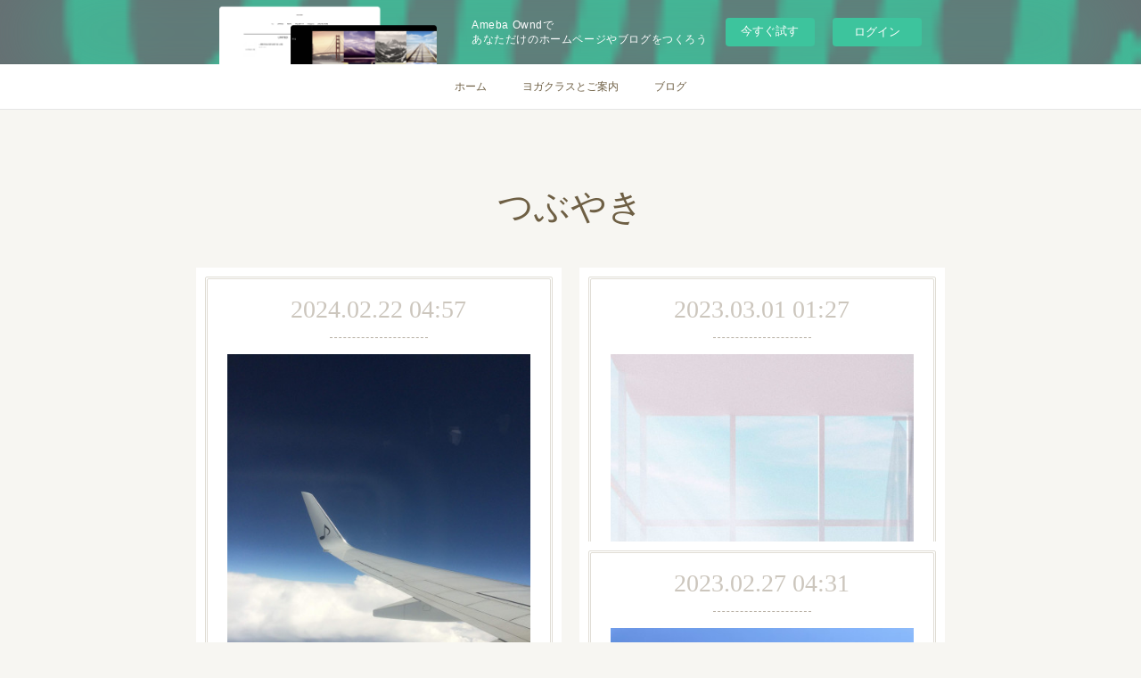

--- FILE ---
content_type: text/html; charset=utf-8
request_url: https://cocoroyoga-shanti.amebaownd.com/posts/categories/7635386
body_size: 14337
content:
<!doctype html>

            <html lang="ja" data-reactroot=""><head><meta charSet="UTF-8"/><meta http-equiv="X-UA-Compatible" content="IE=edge"/><meta name="viewport" content="width=device-width,user-scalable=no,initial-scale=1.0,minimum-scale=1.0,maximum-scale=1.0"/><title data-react-helmet="true">つぶやき | COCORO*  YOGA</title><link data-react-helmet="true" rel="canonical" href="https://cocoroyoga-shanti.amebaownd.com/posts/categories/7635386"/><link data-react-helmet="true" rel="alternate" type="application/rss+xml" href="https://cocoroyoga-shanti.amebaownd.com/rss.xml?categoryId=7635386" title="つぶやき | COCORO*  YOGA"/><link data-react-helmet="true" rel="alternate" type="application/atom+xml" href="https://cocoroyoga-shanti.amebaownd.com/atom.xml?categoryId=7635386" title="つぶやき | COCORO*  YOGA"/><meta name="description" content="つぶやきの一覧。【MFコラム】飛行機に乗らないけど空港に行ったりしますか？ - 我が家はたまに何もないけど空港にいきます。先日も行ってきたのですが、その日の夜主人が言うのです。「空港って人からエネルギーもらうよね。だって海の向こうから来る人、これから海の向こうに渡ろうとする人たちがいるんだよ。それはすごいエネルギーだよね」と。確かにその日、空港は混み合って人がたくさんいました。大きなスーツケースを持って口角上げながら爽快に歩いている人もいるし、見渡せばヨーロッパからきたのかな、アジアかな☺️と私も普段働かないところの細胞が動いた感じでした。みんないろんな事情で空港にいるのだけど、確かにそこには躍動というか、目に見えないパワーがある。そんな感覚を主人は感じとっていたんだなと思いました。「感覚を感じる」というのは結構難しくて、自分がセカセカしていたり落ち着いていないと何も感じず、ただただ通りすぎていくものです。押し迫ってくる日常を流れ作業で過ごすか、瞬間の1ページを味わうように生きるかは自分で選ぶことができて、その方法の一つとして五感で身体の感覚を感じることがあるよ、とマインドフルネスは教えてくれます。感覚に気づいて、否定も判断もすることなく「あ、今自分はこう感じてるんだね」と自分をマルっと受容する。自分が感じていることに「気づいて」丁寧に味わう。この時私たちの意識は紛れもなく「今この瞬間」に定まっているのですよね。今ココに意識が定まると脳の動きが変わり、(本当です！科学的に証明されています！)頭の中が静かになって自分の「今に」落ち着けるようになる。忙しい毎日の中で、心を落ち着けたりイライラを切断して穏やかな自分に立ち戻るコツです。自分の中には、自分が落ち着く決まったルーティンってありますよね。決まった順序でやっていく。決まった方法でやっていく。決まった人たちとやっていく。これを食べる時はこれも食べる…などなどルーティンと呼ばれる習慣化された自分のマイルール。もちろんそれも良いのです。けれども、たまーに。いつもと違うものを選んでみる、やってみるというのも固定化された自分から離れて新しい感覚に気づくことができたりするのですよね。そんな時に人はパワーを得たり、新しいひらめきを生み出したりするのかもしれません。＊そして、「自分が今何を感じているか」に気づく時は、まぎれもなく意識が「今ここ」に定まるので、脳が休息して気持ちも落ち着くのです。逆に、意識が今にない、というのはこんな感じです↓・⚪︎⚪︎を買ってくるの忘れちゃった💦何やってるんだー自分！さっきもお皿割っちゃったしなんか私最近だめだな…(心が今になく過去を後悔)・⚪︎⚪︎さんにもっと違う言い方したほうがよかったかな。大丈夫かな…(過去を後悔、人からの評価を気にして心がさまよっている)・子ども鼻水でてる！明日熱出たらどうしよう、用事あるのに…(まだ起きてない未来を心配)・⚪︎時に子どもを送っていくからその前にあれとこれとあれをやって〜！あぁ、自分だけ忙しい！！(まだ起きていない未来を妄想。心が今になく、もっともっとという欲を生み出す)これらがだめというお話ではありません。(私もよくありますので)ただ、意識が未来や過去に飛んでいる時は、そのことに自分で気づいて今に戻ってくる脳の切り替えが大切だよ、とマインドフルネスは教えてくれます。目の前のことに意識を戻して、作業を行う。平等の境地で物事をみる。考える。そして、たんたんと目の前の仕事(例えば会社でのお仕事、家事育児など)を集中して行う。そういった高い集中状態のときは上記のような過去未来に思いが飛んでいくことはなく、また、色々な心配事がフワフワ入ってきて頭の中が忙しくなるというのは、起きにくくなります。結果、パフォーマンスが上がり、何よりの時短になります。このように、今この瞬間に意識を定めるためのトレーニングがマインドフルネスなのです。すごいですよね。やってみたくなりませんか！？✨まず手始めとして、忙しい毎日、ちょっと疲れたな。頭の中がうるさいな…と思う時はいつもと違う場所に行ってみて、自分の身体にどんな感覚がおきるか、ゆっくり呼吸してあじわってみるのも良いと思います。行動を伴って感じる感覚を意図的に変えてみるのです。みんな忙しいので、いつもいつもの変わらない日常で感覚を味わうって難しい現代社会だなと思います。私自身も難しいと感じる時があります。ただ、日常レベルでも感覚に気づいて味わう時間を増やすことは大切で必要だといつも思っています。例えばいつもと違う所に身をおく、という点で簡単なものがあります。カレーライスを食べる時、利き手とは反対の手でスプーンを持って食べるというのも、いつもの違う感覚が得られてオススメです！🍛🥄その時、やっぱり利き手じゃないとすくいにくいじゃん…🗯️ではなく、「反対の手で持つといつもより不安定だな〜その分、いま私はごはんが落ちないようにいつもよりしっかりカレーライスを見ているな〜」とか、「無事に口に入れられてよかった！スプーンもカレーと一緒に温かい♡」など今起きてる事をただ感じる、ということをしてください♩＊空港に話を戻しますが飛行機に乗るために空港に行く時は「搭乗」という目的のため、決まった所しか歩かない気がします。何もない時に空港に行くというのも縛りがなくて、色々な感覚を感じられてなかなか良きでしたよ〜というお話でした！マインドフルネス瞑想講師の独り言です。(ちょっと長い…😅)お読みいただきありがとうございました。文責:一般社団法人マインドフルネス瞑想協会認定講師　対馬郁美"/><meta name="google-site-verification" content="9dO1zSiT-iW9phw6kA_bZF__goV6zrCBsBhRMvuV3kw"/><meta property="fb:app_id" content="522776621188656"/><meta property="og:url" content="https://www.cocoroyoga-homepage.com/posts/categories/7635386"/><meta property="og:type" content="website"/><meta property="og:title" content="つぶやき"/><meta property="og:description" content="つぶやきの一覧。【MFコラム】飛行機に乗らないけど空港に行ったりしますか？ - 我が家はたまに何もないけど空港にいきます。先日も行ってきたのですが、その日の夜主人が言うのです。「空港って人からエネルギーもらうよね。だって海の向こうから来る人、これから海の向こうに渡ろうとする人たちがいるんだよ。それはすごいエネルギーだよね」と。確かにその日、空港は混み合って人がたくさんいました。大きなスーツケースを持って口角上げながら爽快に歩いている人もいるし、見渡せばヨーロッパからきたのかな、アジアかな☺️と私も普段働かないところの細胞が動いた感じでした。みんないろんな事情で空港にいるのだけど、確かにそこには躍動というか、目に見えないパワーがある。そんな感覚を主人は感じとっていたんだなと思いました。「感覚を感じる」というのは結構難しくて、自分がセカセカしていたり落ち着いていないと何も感じず、ただただ通りすぎていくものです。押し迫ってくる日常を流れ作業で過ごすか、瞬間の1ページを味わうように生きるかは自分で選ぶことができて、その方法の一つとして五感で身体の感覚を感じることがあるよ、とマインドフルネスは教えてくれます。感覚に気づいて、否定も判断もすることなく「あ、今自分はこう感じてるんだね」と自分をマルっと受容する。自分が感じていることに「気づいて」丁寧に味わう。この時私たちの意識は紛れもなく「今この瞬間」に定まっているのですよね。今ココに意識が定まると脳の動きが変わり、(本当です！科学的に証明されています！)頭の中が静かになって自分の「今に」落ち着けるようになる。忙しい毎日の中で、心を落ち着けたりイライラを切断して穏やかな自分に立ち戻るコツです。自分の中には、自分が落ち着く決まったルーティンってありますよね。決まった順序でやっていく。決まった方法でやっていく。決まった人たちとやっていく。これを食べる時はこれも食べる…などなどルーティンと呼ばれる習慣化された自分のマイルール。もちろんそれも良いのです。けれども、たまーに。いつもと違うものを選んでみる、やってみるというのも固定化された自分から離れて新しい感覚に気づくことができたりするのですよね。そんな時に人はパワーを得たり、新しいひらめきを生み出したりするのかもしれません。＊そして、「自分が今何を感じているか」に気づく時は、まぎれもなく意識が「今ここ」に定まるので、脳が休息して気持ちも落ち着くのです。逆に、意識が今にない、というのはこんな感じです↓・⚪︎⚪︎を買ってくるの忘れちゃった💦何やってるんだー自分！さっきもお皿割っちゃったしなんか私最近だめだな…(心が今になく過去を後悔)・⚪︎⚪︎さんにもっと違う言い方したほうがよかったかな。大丈夫かな…(過去を後悔、人からの評価を気にして心がさまよっている)・子ども鼻水でてる！明日熱出たらどうしよう、用事あるのに…(まだ起きてない未来を心配)・⚪︎時に子どもを送っていくからその前にあれとこれとあれをやって〜！あぁ、自分だけ忙しい！！(まだ起きていない未来を妄想。心が今になく、もっともっとという欲を生み出す)これらがだめというお話ではありません。(私もよくありますので)ただ、意識が未来や過去に飛んでいる時は、そのことに自分で気づいて今に戻ってくる脳の切り替えが大切だよ、とマインドフルネスは教えてくれます。目の前のことに意識を戻して、作業を行う。平等の境地で物事をみる。考える。そして、たんたんと目の前の仕事(例えば会社でのお仕事、家事育児など)を集中して行う。そういった高い集中状態のときは上記のような過去未来に思いが飛んでいくことはなく、また、色々な心配事がフワフワ入ってきて頭の中が忙しくなるというのは、起きにくくなります。結果、パフォーマンスが上がり、何よりの時短になります。このように、今この瞬間に意識を定めるためのトレーニングがマインドフルネスなのです。すごいですよね。やってみたくなりませんか！？✨まず手始めとして、忙しい毎日、ちょっと疲れたな。頭の中がうるさいな…と思う時はいつもと違う場所に行ってみて、自分の身体にどんな感覚がおきるか、ゆっくり呼吸してあじわってみるのも良いと思います。行動を伴って感じる感覚を意図的に変えてみるのです。みんな忙しいので、いつもいつもの変わらない日常で感覚を味わうって難しい現代社会だなと思います。私自身も難しいと感じる時があります。ただ、日常レベルでも感覚に気づいて味わう時間を増やすことは大切で必要だといつも思っています。例えばいつもと違う所に身をおく、という点で簡単なものがあります。カレーライスを食べる時、利き手とは反対の手でスプーンを持って食べるというのも、いつもの違う感覚が得られてオススメです！🍛🥄その時、やっぱり利き手じゃないとすくいにくいじゃん…🗯️ではなく、「反対の手で持つといつもより不安定だな〜その分、いま私はごはんが落ちないようにいつもよりしっかりカレーライスを見ているな〜」とか、「無事に口に入れられてよかった！スプーンもカレーと一緒に温かい♡」など今起きてる事をただ感じる、ということをしてください♩＊空港に話を戻しますが飛行機に乗るために空港に行く時は「搭乗」という目的のため、決まった所しか歩かない気がします。何もない時に空港に行くというのも縛りがなくて、色々な感覚を感じられてなかなか良きでしたよ〜というお話でした！マインドフルネス瞑想講師の独り言です。(ちょっと長い…😅)お読みいただきありがとうございました。文責:一般社団法人マインドフルネス瞑想協会認定講師　対馬郁美"/><meta property="og:image" content="https://cdn.amebaowndme.com/madrid-prd/madrid-web/images/sites/900360/0784f375049aba7e9aa1f725494761f9_e45e2509b0f8683dcf9b1f0e9941ef1d.jpg"/><meta property="og:site_name" content="COCORO*  YOGA"/><meta property="og:locale" content="ja_JP"/><meta name="twitter:card" content="summary"/><meta name="twitter:site" content="@amebaownd"/><meta name="twitter:title" content="つぶやき | COCORO*  YOGA"/><meta name="twitter:description" content="つぶやきの一覧。【MFコラム】飛行機に乗らないけど空港に行ったりしますか？ - 我が家はたまに何もないけど空港にいきます。先日も行ってきたのですが、その日の夜主人が言うのです。「空港って人からエネルギーもらうよね。だって海の向こうから来る人、これから海の向こうに渡ろうとする人たちがいるんだよ。それはすごいエネルギーだよね」と。確かにその日、空港は混み合って人がたくさんいました。大きなスーツケースを持って口角上げながら爽快に歩いている人もいるし、見渡せばヨーロッパからきたのかな、アジアかな☺️と私も普段働かないところの細胞が動いた感じでした。みんないろんな事情で空港にいるのだけど、確かにそこには躍動というか、目に見えないパワーがある。そんな感覚を主人は感じとっていたんだなと思いました。「感覚を感じる」というのは結構難しくて、自分がセカセカしていたり落ち着いていないと何も感じず、ただただ通りすぎていくものです。押し迫ってくる日常を流れ作業で過ごすか、瞬間の1ページを味わうように生きるかは自分で選ぶことができて、その方法の一つとして五感で身体の感覚を感じることがあるよ、とマインドフルネスは教えてくれます。感覚に気づいて、否定も判断もすることなく「あ、今自分はこう感じてるんだね」と自分をマルっと受容する。自分が感じていることに「気づいて」丁寧に味わう。この時私たちの意識は紛れもなく「今この瞬間」に定まっているのですよね。今ココに意識が定まると脳の動きが変わり、(本当です！科学的に証明されています！)頭の中が静かになって自分の「今に」落ち着けるようになる。忙しい毎日の中で、心を落ち着けたりイライラを切断して穏やかな自分に立ち戻るコツです。自分の中には、自分が落ち着く決まったルーティンってありますよね。決まった順序でやっていく。決まった方法でやっていく。決まった人たちとやっていく。これを食べる時はこれも食べる…などなどルーティンと呼ばれる習慣化された自分のマイルール。もちろんそれも良いのです。けれども、たまーに。いつもと違うものを選んでみる、やってみるというのも固定化された自分から離れて新しい感覚に気づくことができたりするのですよね。そんな時に人はパワーを得たり、新しいひらめきを生み出したりするのかもしれません。＊そして、「自分が今何を感じているか」に気づく時は、まぎれもなく意識が「今ここ」に定まるので、脳が休息して気持ちも落ち着くのです。逆に、意識が今にない、というのはこんな感じです↓・⚪︎⚪︎を買ってくるの忘れちゃった💦何やってるんだー自分！さっきもお皿割っちゃったしなんか私最近だめだな…(心が今になく過去を後悔)・⚪︎⚪︎さんにもっと違う言い方したほうがよかったかな。大丈夫かな…(過去を後悔、人からの評価を気にして心がさまよっている)・子ども鼻水でてる！明日熱出たらどうしよう、用事あるのに…(まだ起きてない未来を心配)・⚪︎時に子どもを送っていくからその前にあれとこれとあれをやって〜！あぁ、自分だけ忙しい！！(まだ起きていない未来を妄想。心が今になく、もっともっとという欲を生み出す)これらがだめというお話ではありません。(私もよくありますので)ただ、意識が未来や過去に飛んでいる時は、そのことに自分で気づいて今に戻ってくる脳の切り替えが大切だよ、とマインドフルネスは教えてくれます。目の前のことに意識を戻して、作業を行う。平等の境地で物事をみる。考える。そして、たんたんと目の前の仕事(例えば会社でのお仕事、家事育児など)を集中して行う。そういった高い集中状態のときは上記のような過去未来に思いが飛んでいくことはなく、また、色々な心配事がフワフワ入ってきて頭の中が忙しくなるというのは、起きにくくなります。結果、パフォーマンスが上がり、何よりの時短になります。このように、今この瞬間に意識を定めるためのトレーニングがマインドフルネスなのです。すごいですよね。やってみたくなりませんか！？✨まず手始めとして、忙しい毎日、ちょっと疲れたな。頭の中がうるさいな…と思う時はいつもと違う場所に行ってみて、自分の身体にどんな感覚がおきるか、ゆっくり呼吸してあじわってみるのも良いと思います。行動を伴って感じる感覚を意図的に変えてみるのです。みんな忙しいので、いつもいつもの変わらない日常で感覚を味わうって難しい現代社会だなと思います。私自身も難しいと感じる時があります。ただ、日常レベルでも感覚に気づいて味わう時間を増やすことは大切で必要だといつも思っています。例えばいつもと違う所に身をおく、という点で簡単なものがあります。カレーライスを食べる時、利き手とは反対の手でスプーンを持って食べるというのも、いつもの違う感覚が得られてオススメです！🍛🥄その時、やっぱり利き手じゃないとすくいにくいじゃん…🗯️ではなく、「反対の手で持つといつもより不安定だな〜その分、いま私はごはんが落ちないようにいつもよりしっかりカレーライスを見ているな〜」とか、「無事に口に入れられてよかった！スプーンもカレーと一緒に温かい♡」など今起きてる事をただ感じる、ということをしてください♩＊空港に話を戻しますが飛行機に乗るために空港に行く時は「搭乗」という目的のため、決まった所しか歩かない気がします。何もない時に空港に行くというのも縛りがなくて、色々な感覚を感じられてなかなか良きでしたよ〜というお話でした！マインドフルネス瞑想講師の独り言です。(ちょっと長い…😅)お読みいただきありがとうございました。文責:一般社団法人マインドフルネス瞑想協会認定講師　対馬郁美"/><meta name="twitter:image" content="https://cdn.amebaowndme.com/madrid-prd/madrid-web/images/sites/900360/0784f375049aba7e9aa1f725494761f9_e45e2509b0f8683dcf9b1f0e9941ef1d.jpg"/><link rel="alternate" type="application/rss+xml" title="COCORO*  YOGA" href="https://www.cocoroyoga-homepage.com/rss.xml"/><link rel="alternate" type="application/atom+xml" title="COCORO*  YOGA" href="https://www.cocoroyoga-homepage.com/atom.xml"/><link rel="sitemap" type="application/xml" title="Sitemap" href="/sitemap.xml"/><link href="https://static.amebaowndme.com/madrid-frontend/css/user.min-a66be375c.css" rel="stylesheet" type="text/css"/><link href="https://static.amebaowndme.com/madrid-frontend/css/nemi/index.min-a66be375c.css" rel="stylesheet" type="text/css"/><link rel="icon" href="https://cdn.amebaowndme.com/madrid-prd/madrid-web/images/sites/900360/181e461818f48d651de8337f4e0e75e5_6ae2f3a37ada82d4a0a7a8b5e8aad3d1.png?width=32&amp;height=32"/><link rel="apple-touch-icon" href="https://cdn.amebaowndme.com/madrid-prd/madrid-web/images/sites/900360/181e461818f48d651de8337f4e0e75e5_6ae2f3a37ada82d4a0a7a8b5e8aad3d1.png?width=180&amp;height=180"/><style id="site-colors" charSet="UTF-8">.u-nav-clr {
  color: #6e5f44;
}
.u-nav-bdr-clr {
  border-color: #6e5f44;
}
.u-nav-bg-clr {
  background-color: #ffffff;
}
.u-nav-bg-bdr-clr {
  border-color: #ffffff;
}
.u-site-clr {
  color: #6e5f44;
}
.u-base-bg-clr {
  background-color: #F7F6F2;
}
.u-btn-clr {
  color: #998e7c;
}
.u-btn-clr:hover,
.u-btn-clr--active {
  color: rgba(153,142,124, 0.7);
}
.u-btn-clr--disabled,
.u-btn-clr:disabled {
  color: rgba(153,142,124, 0.5);
}
.u-btn-bdr-clr {
  border-color: #ffffff;
}
.u-btn-bdr-clr:hover,
.u-btn-bdr-clr--active {
  border-color: rgba(255,255,255, 0.7);
}
.u-btn-bdr-clr--disabled,
.u-btn-bdr-clr:disabled {
  border-color: rgba(255,255,255, 0.5);
}
.u-btn-bg-clr {
  background-color: #ffffff;
}
.u-btn-bg-clr:hover,
.u-btn-bg-clr--active {
  background-color: rgba(255,255,255, 0.7);
}
.u-btn-bg-clr--disabled,
.u-btn-bg-clr:disabled {
  background-color: rgba(255,255,255, 0.5);
}
.u-txt-clr {
  color: #998e7c;
}
.u-txt-clr--lv1 {
  color: rgba(153,142,124, 0.7);
}
.u-txt-clr--lv2 {
  color: rgba(153,142,124, 0.5);
}
.u-txt-clr--lv3 {
  color: rgba(153,142,124, 0.3);
}
.u-txt-bg-clr {
  background-color: #f4f3f1;
}
.u-lnk-clr,
.u-clr-area a {
  color: #cc9f16;
}
.u-lnk-clr:visited,
.u-clr-area a:visited {
  color: rgba(204,159,22, 0.7);
}
.u-lnk-clr:hover,
.u-clr-area a:hover {
  color: rgba(204,159,22, 0.5);
}
.u-ttl-blk-clr {
  color: #6e5f44;
}
.u-ttl-blk-bdr-clr {
  border-color: #6e5f44;
}
.u-ttl-blk-bdr-clr--lv1 {
  border-color: #e2dfd9;
}
.u-bdr-clr {
  border-color: #e0ddd5;
}
.u-acnt-bdr-clr {
  border-color: #b6aea2;
}
.u-acnt-bg-clr {
  background-color: #b6aea2;
}
body {
  background-color: #F7F6F2;
}
blockquote {
  color: rgba(153,142,124, 0.7);
  border-left-color: #e0ddd5;
};</style><style id="user-css" charSet="UTF-8">;</style><style media="screen and (max-width: 800px)" id="user-sp-css" charSet="UTF-8">;</style><script>
              (function(i,s,o,g,r,a,m){i['GoogleAnalyticsObject']=r;i[r]=i[r]||function(){
              (i[r].q=i[r].q||[]).push(arguments)},i[r].l=1*new Date();a=s.createElement(o),
              m=s.getElementsByTagName(o)[0];a.async=1;a.src=g;m.parentNode.insertBefore(a,m)
              })(window,document,'script','//www.google-analytics.com/analytics.js','ga');
            </script></head><body id="mdrd-a66be375c" class="u-txt-clr u-base-bg-clr theme-nemi plan-basic  "><noscript><iframe src="//www.googletagmanager.com/ns.html?id=GTM-PXK9MM" height="0" width="0" style="display:none;visibility:hidden"></iframe></noscript><script>
            (function(w,d,s,l,i){w[l]=w[l]||[];w[l].push({'gtm.start':
            new Date().getTime(),event:'gtm.js'});var f=d.getElementsByTagName(s)[0],
            j=d.createElement(s),dl=l!='dataLayer'?'&l='+l:'';j.async=true;j.src=
            '//www.googletagmanager.com/gtm.js?id='+i+dl;f.parentNode.insertBefore(j,f);
            })(window,document, 'script', 'dataLayer', 'GTM-PXK9MM');
            </script><div id="content"><div class="page" data-reactroot=""><div class="page__outer"><div class="page__inner u-base-bg-clr"><aside style="opacity:1 !important;visibility:visible !important;text-indent:0 !important;transform:none !important;display:block !important;position:static !important;padding:0 !important;overflow:visible !important;margin:0 !important"><div class="owndbarHeader  " style="opacity:1 !important;visibility:visible !important;text-indent:0 !important;transform:none !important;display:block !important;position:static !important;padding:0 !important;overflow:visible !important;margin:0 !important"></div></aside><div role="navigation" class="common-header__outer u-nav-bg-clr"><input type="checkbox" id="header-switch" class="common-header__switch"/><div class="common-header"><div class="common-header__inner js-nav-overflow-criterion"><ul class="common-header__nav common-header-nav"><li class="common-header-nav__item js-nav-item "><a target="" class="u-nav-clr" href="/">ホーム</a></li><li class="common-header-nav__item js-nav-item "><a target="" class="u-nav-clr" href="/pages/3626378/lesson">ヨガクラスとご案内</a></li><li class="common-header-nav__item js-nav-item "><a target="" class="u-nav-clr" href="/pages/3625937/news">ブログ</a></li></ul></div><label class="common-header__more u-nav-bdr-clr" for="header-switch"><span class="u-nav-bdr-clr"><span class="u-nav-bdr-clr"><span class="u-nav-bdr-clr"></span></span></span></label></div></div><div class="page__main--outer"><div role="main" class="page__main page__main--category"><div class="grid grid--m"><div class="col1-1 col1-1--gtr-m column"><div class="block__outer"><div><div class="heading-lv1 u-ttl-blk-clr u-font u-ttl-blk-bdr-clr"><h1 class="heading-lv1__text u-ttl-blk-bdr-clr"><span class="u-ttl-blk-bdr-clr u-base-bg-clr">つぶやき</span></h1></div></div></div></div></div><div class="grid grid--m"><div class="col1-1 col1-1--gtr-m column"><div class="block__outer"><div class="blog-list blog-list--main u-bdr-clr blog-list--grid blog-list--recent"><div class="blog-list__masonry blog-list__masonry--page blog-list__masonry--hide " style="width:auto"><div class="gutter-sizer"></div><div class="blog-list--masonry grid-sizer"></div><div class="blog-list__masonry__inner"></div></div><div></div></div></div></div></div></div></div><aside style="opacity:1 !important;visibility:visible !important;text-indent:0 !important;transform:none !important;display:block !important;position:static !important;padding:0 !important;overflow:visible !important;margin:0 !important"><div class="owndbar" style="opacity:1 !important;visibility:visible !important;text-indent:0 !important;transform:none !important;display:block !important;position:static !important;padding:0 !important;overflow:visible !important;margin:0 !important"></div></aside><footer role="contentinfo" class="page__footer footer" style="opacity:1 !important;visibility:visible !important;text-indent:0 !important;overflow:visible !important;position:static !important"><div class="footer__inner u-bdr-clr " style="opacity:1 !important;visibility:visible !important;text-indent:0 !important;overflow:visible !important;display:block !important;transform:none !important"><div class="footer__item u-bdr-clr" style="opacity:1 !important;visibility:visible !important;text-indent:0 !important;overflow:visible !important;display:block !important;transform:none !important"><p class="footer__copyright u-font"><small class="u-txt-clr u-txt-clr--lv2 u-font" style="color:rgba(153,142,124, 0.5) !important">Copyright © <!-- -->2026<!-- --> <!-- -->COCORO*  YOGA<!-- -->.</small></p><div class="powered-by"><a href="https://www.amebaownd.com" class="powered-by__link"><span class="powered-by__text">Powered by</span><span class="powered-by__logo">AmebaOwnd</span><span class="powered-by__text">無料でホームページをつくろう</span></a></div></div></div></footer></div></div><div class="toast"></div></div></div><img src="//sy.ameblo.jp/sync/?org=sy.amebaownd.com" alt="" style="display:none" width="1" height="1"/><script charSet="UTF-8">window.mdrdEnv="prd";</script><script charSet="UTF-8">window.INITIAL_STATE={"authenticate":{"authCheckCompleted":false,"isAuthorized":false},"blogPostReblogs":{},"category":{"7635386":{"fetching":false,"loaded":true,"meta":{"code":200},"data":{"id":"7635386","siteId":"900360","label":"つぶやき","publishedCount":3,"createdAt":"2023-02-27T04:36:43Z","updatedAt":"2023-02-27T04:36:43Z"},"status":"success"}},"currentSite":{"fetching":false,"status":null,"site":{}},"shopCategory":{},"categories":{},"notifications":{},"page":{},"paginationTitle":{},"postArchives":{},"postComments":{"submitting":false,"postStatus":null},"postDetail":{},"postList":{"postList-limit:12-page:1-siteId:900360-categoryIds:7635386":{"fetching":false,"loaded":true,"meta":{"code":200,"pagination":{"total":3,"offset":0,"limit":12,"cursors":{"after":"","before":""},"page":1}},"data":[{"id":"51778794","userId":"1047842","siteId":"900360","status":"publish","title":"【MFコラム】飛行機に乗らないけど空港に行ったりしますか？","contents":[{"type":"image","fit":true,"scale":1,"align":"","url":"https:\u002F\u002Fcdn.amebaowndme.com\u002Fmadrid-prd\u002Fmadrid-web\u002Fimages\u002Fsites\u002F900360\u002F0784f375049aba7e9aa1f725494761f9_e45e2509b0f8683dcf9b1f0e9941ef1d.jpg","link":"","width":1500,"height":2000,"target":"_blank"},{"type":"text","format":"html","value":"\u003Cdiv\u003E我が家はたまに何もないけど空港にいきます。\u003C\u002Fdiv\u003E\u003Cdiv\u003E先日も行ってきたのですが、その日の夜主人が言うのです。\u003C\u002Fdiv\u003E\u003Cdiv\u003E\u003Cbr\u003E\u003C\u002Fdiv\u003E\u003Cdiv\u003E「空港って人からエネルギーもらうよね。だって海の向こうから来る人、これから海の向こうに渡ろうとする人たちがいるんだよ。それはすごいエネルギーだよね」と。\u003C\u002Fdiv\u003E\u003Cdiv\u003E\u003Cbr\u003E\u003C\u002Fdiv\u003E\u003Cdiv\u003E確かにその日、空港は混み合って人がたくさんいました。\u003C\u002Fdiv\u003E\u003Cdiv\u003E大きなスーツケースを持って口角上げながら爽快に歩いている人もいるし、見渡せばヨーロッパからきたのかな、アジアかな☺️と私も普段働かないところの細胞が動いた感じでした。\u003C\u002Fdiv\u003E\u003Cdiv\u003E\u003Cbr\u003E\u003C\u002Fdiv\u003E\u003Cdiv\u003Eみんないろんな事情で空港にいるのだけど、確かにそこには躍動というか、目に見えないパワーがある。\u003C\u002Fdiv\u003E\u003Cdiv\u003E\u003Cbr\u003E\u003C\u002Fdiv\u003E\u003Cdiv\u003Eそんな感覚を主人は感じとっていたんだなと思いました。\u003C\u002Fdiv\u003E\u003Cdiv\u003E「感覚を感じる」というのは結構難しくて、自分がセカセカしていたり落ち着いていないと何も感じず、ただただ通りすぎていくものです。\u003C\u002Fdiv\u003E\u003Cdiv\u003E\u003Cbr\u003E\u003C\u002Fdiv\u003E\u003Cdiv\u003E押し迫ってくる日常を流れ作業で過ごすか、瞬間の1ページを味わうように生きるかは自分で選ぶことができて、\u003C\u002Fdiv\u003E\u003Cdiv\u003E\u003Cbr\u003E\u003C\u002Fdiv\u003E\u003Cdiv\u003Eその方法の一つとして\u003C\u002Fdiv\u003E\u003Cdiv\u003E五感で身体の感覚を感じることがあるよ、とマインドフルネスは教えてくれます。\u003C\u002Fdiv\u003E\u003Cdiv\u003E\u003Cbr\u003E\u003C\u002Fdiv\u003E\u003Cdiv\u003E感覚に気づいて、否定も判断もすることなく「あ、今自分はこう感じてるんだね」と自分をマルっと受容する。\u003C\u002Fdiv\u003E\u003Cdiv\u003E\u003Cbr\u003E\u003C\u002Fdiv\u003E\u003Cdiv\u003E自分が感じていることに「気づいて」丁寧に味わう。\u003C\u002Fdiv\u003E\u003Cdiv\u003Eこの時私たちの意識は紛れもなく「今この瞬間」に定まっているのですよね。\u003C\u002Fdiv\u003E\u003Cdiv\u003E\u003Cbr\u003E\u003C\u002Fdiv\u003E\u003Cdiv\u003E今ココに意識が定まると脳の動きが変わり、\u003C\u002Fdiv\u003E\u003Cdiv\u003E(本当です！科学的に証明されています！)頭の中が静かになって自分の「今に」落ち着けるようになる。\u003C\u002Fdiv\u003E\u003Cdiv\u003E\u003Cbr\u003E\u003C\u002Fdiv\u003E\u003Cdiv\u003E忙しい毎日の中で、心を落ち着けたりイライラを切断して穏やかな自分に立ち戻るコツです。\u003C\u002Fdiv\u003E\u003Cdiv\u003E\u003Cbr\u003E\u003C\u002Fdiv\u003E\u003Cdiv\u003E\u003Cbr\u003E\u003C\u002Fdiv\u003E\u003Cdiv\u003E自分の中には、自分が落ち着く決まったルーティンってありますよね。\u003C\u002Fdiv\u003E\u003Cdiv\u003E\u003Cbr\u003E\u003C\u002Fdiv\u003E\u003Cdiv\u003E決まった順序でやっていく。\u003C\u002Fdiv\u003E\u003Cdiv\u003E決まった方法でやっていく。\u003C\u002Fdiv\u003E\u003Cdiv\u003E決まった人たちとやっていく。\u003C\u002Fdiv\u003E\u003Cdiv\u003Eこれを食べる時はこれも食べる…などなどルーティンと呼ばれる習慣化された自分のマイルール。\u003C\u002Fdiv\u003E\u003Cdiv\u003E\u003Cbr\u003E\u003C\u002Fdiv\u003E\u003Cdiv\u003Eもちろんそれも良いのです。\u003C\u002Fdiv\u003E\u003Cdiv\u003Eけれども、たまーに。いつもと違うものを選んでみる、やってみるというのも固定化された自分から離れて新しい感覚に気づくことができたりするのですよね。\u003C\u002Fdiv\u003E\u003Cdiv\u003E\u003Cbr\u003E\u003C\u002Fdiv\u003E\u003Cdiv\u003Eそんな時に人はパワーを得たり、新しいひらめきを生み出したりするのかもしれません。\u003C\u002Fdiv\u003E\u003Cdiv\u003E\u003Cbr\u003E\u003C\u002Fdiv\u003E\u003Cdiv\u003E\u003Cbr\u003E\u003C\u002Fdiv\u003E\u003Cdiv\u003E＊\u003C\u002Fdiv\u003E\u003Cdiv\u003E\u003Cbr\u003E\u003C\u002Fdiv\u003E\u003Cdiv\u003E\u003Cbr\u003E\u003C\u002Fdiv\u003E\u003Cdiv\u003Eそして、\u003C\u002Fdiv\u003E\u003Cdiv\u003E「自分が今何を感じているか」に気づく時は、\u003C\u002Fdiv\u003E\u003Cdiv\u003Eまぎれもなく意識が「今ここ」に定まるので、脳が休息して気持ちも落ち着くのです。\u003C\u002Fdiv\u003E\u003Cdiv\u003E\u003Cbr\u003E\u003C\u002Fdiv\u003E\u003Cdiv\u003E\u003Cbr\u003E\u003C\u002Fdiv\u003E\u003Cdiv\u003E逆に、意識が今にない、というのはこんな感じです↓\u003C\u002Fdiv\u003E\u003Cdiv\u003E\u003Cbr\u003E\u003C\u002Fdiv\u003E\u003Cdiv\u003E・⚪︎⚪︎を買ってくるの忘れちゃった💦何やってるんだー自分！さっきもお皿割っちゃったしなんか私最近だめだな…(心が今になく過去を後悔)\u003C\u002Fdiv\u003E\u003Cdiv\u003E\u003Cbr\u003E\u003C\u002Fdiv\u003E\u003Cdiv\u003E・⚪︎⚪︎さんにもっと違う言い方したほうがよかったかな。大丈夫かな…(過去を後悔、人からの評価を気にして心がさまよっている)\u003C\u002Fdiv\u003E\u003Cdiv\u003E\u003Cbr\u003E\u003C\u002Fdiv\u003E\u003Cdiv\u003E・子ども鼻水でてる！明日熱出たらどうしよう、用事あるのに…(まだ起きてない未来を心配)\u003C\u002Fdiv\u003E\u003Cdiv\u003E\u003Cbr\u003E\u003C\u002Fdiv\u003E\u003Cdiv\u003E・⚪︎時に子どもを送っていくからその前にあれとこれとあれをやって〜！あぁ、自分だけ忙しい！！(まだ起きていない未来を妄想。心が今になく、もっともっとという欲を生み出す)\u003C\u002Fdiv\u003E\u003Cdiv\u003E\u003Cbr\u003E\u003C\u002Fdiv\u003E\u003Cdiv\u003E\u003Cbr\u003E\u003C\u002Fdiv\u003E\u003Cdiv\u003Eこれらがだめというお話ではありません。\u003C\u002Fdiv\u003E\u003Cdiv\u003E(私もよくありますので)\u003C\u002Fdiv\u003E\u003Cdiv\u003E\u003Cbr\u003E\u003C\u002Fdiv\u003E\u003Cdiv\u003Eただ、意識が未来や過去に飛んでいる時は、そのことに自分で気づいて今に戻ってくる脳の切り替えが大切だよ、とマインドフルネスは教えてくれます。\u003C\u002Fdiv\u003E\u003Cdiv\u003E\u003Cbr\u003E\u003C\u002Fdiv\u003E\u003Cdiv\u003E目の前のことに意識を戻して、作業を行う。\u003C\u002Fdiv\u003E\u003Cdiv\u003E平等の境地で物事をみる。考える。\u003C\u002Fdiv\u003E\u003Cdiv\u003Eそして、たんたんと目の前の仕事(例えば会社でのお仕事、家事育児など)を集中して行う。\u003C\u002Fdiv\u003E\u003Cdiv\u003E\u003Cbr\u003E\u003C\u002Fdiv\u003E\u003Cdiv\u003Eそういった高い集中状態のときは上記のような過去未来に思いが飛んでいくことはなく、\u003C\u002Fdiv\u003E\u003Cdiv\u003Eまた、色々な心配事がフワフワ入ってきて頭の中が忙しくなるというのは、起きにくくなります。\u003C\u002Fdiv\u003E\u003Cdiv\u003E結果、パフォーマンスが上がり、何よりの時短になります。\u003C\u002Fdiv\u003E\u003Cdiv\u003E\u003Cbr\u003E\u003C\u002Fdiv\u003E\u003Cdiv\u003Eこのように、今この瞬間に意識を定めるためのトレーニングがマインドフルネスなのです。\u003C\u002Fdiv\u003E\u003Cdiv\u003E\u003Cbr\u003E\u003C\u002Fdiv\u003E\u003Cdiv\u003Eすごいですよね。\u003C\u002Fdiv\u003E\u003Cdiv\u003Eやってみたくなりませんか！？✨\u003C\u002Fdiv\u003E\u003Cdiv\u003E\u003Cbr\u003E\u003C\u002Fdiv\u003E\u003Cdiv\u003Eまず手始めとして、\u003C\u002Fdiv\u003E\u003Cdiv\u003E忙しい毎日、ちょっと疲れたな。頭の中がうるさいな…と思う時はいつもと違う場所に行ってみて、自分の身体にどんな感覚がおきるか、ゆっくり呼吸してあじわってみるのも良いと思います。\u003C\u002Fdiv\u003E\u003Cdiv\u003E行動を伴って感じる感覚を意図的に変えてみるのです。\u003C\u002Fdiv\u003E\u003Cdiv\u003E\u003Cbr\u003E\u003C\u002Fdiv\u003E\u003Cdiv\u003Eみんな忙しいので、いつもいつもの変わらない日常で感覚を味わうって難しい現代社会だなと思います。\u003C\u002Fdiv\u003E\u003Cdiv\u003E私自身も難しいと感じる時があります。\u003C\u002Fdiv\u003E\u003Cdiv\u003Eただ、日常レベルでも感覚に気づいて味わう時間を増やすことは大切で必要だといつも思っています。\u003C\u002Fdiv\u003E\u003Cdiv\u003E\u003Cbr\u003E\u003C\u002Fdiv\u003E\u003Cdiv\u003E\u003Cbr\u003E\u003C\u002Fdiv\u003E\u003Cdiv\u003E例えばいつもと違う所に身をおく、という点で簡単なものがあります。\u003C\u002Fdiv\u003E\u003Cdiv\u003Eカレーライスを食べる時、利き手とは反対の手でスプーンを持って食べるというのも、いつもの違う感覚が得られてオススメです！\u003C\u002Fdiv\u003E\u003Cdiv\u003E🍛🥄\u003C\u002Fdiv\u003E\u003Cdiv\u003E\u003Cbr\u003E\u003C\u002Fdiv\u003E\u003Cdiv\u003Eその時、やっぱり利き手じゃないとすくいにくいじゃん…🗯️ではなく、\u003C\u002Fdiv\u003E\u003Cdiv\u003E「反対の手で持つといつもより不安定だな〜その分、いま私はごはんが落ちないようにいつもよりしっかりカレーライスを見ているな〜」とか、\u003C\u002Fdiv\u003E\u003Cdiv\u003E\u003Cbr\u003E\u003C\u002Fdiv\u003E\u003Cdiv\u003E「無事に口に入れられてよかった！スプーンもカレーと一緒に温かい♡」など今起きてる事をただ感じる、ということをしてください♩\u003C\u002Fdiv\u003E\u003Cdiv\u003E\u003Cbr\u003E\u003C\u002Fdiv\u003E\u003Cdiv\u003E＊\u003C\u002Fdiv\u003E\u003Cdiv\u003E\u003Cbr\u003E\u003C\u002Fdiv\u003E\u003Cdiv\u003E空港に話を戻しますが\u003C\u002Fdiv\u003E\u003Cdiv\u003E\u003Cbr\u003E\u003C\u002Fdiv\u003E\u003Cdiv\u003E飛行機に乗るために空港に行く時は「搭乗」という目的のため、決まった所しか歩かない気がします。\u003C\u002Fdiv\u003E\u003Cdiv\u003E\u003Cbr\u003E\u003C\u002Fdiv\u003E\u003Cdiv\u003E何もない時に空港に行くというのも縛りがなくて、色々な感覚を感じられてなかなか良きでしたよ〜というお話でした！\u003C\u002Fdiv\u003E\u003Cdiv\u003E\u003Cbr\u003E\u003C\u002Fdiv\u003E\u003Cdiv\u003Eマインドフルネス瞑想講師の独り言です。\u003C\u002Fdiv\u003E\u003Cdiv\u003E(ちょっと長い…😅)\u003C\u002Fdiv\u003E\u003Cdiv\u003E\u003Cbr\u003E\u003C\u002Fdiv\u003E\u003Cdiv\u003Eお読みいただきありがとうございました。\u003C\u002Fdiv\u003E\u003Cdiv\u003E\u003Cbr\u003E\u003C\u002Fdiv\u003E\u003Cdiv\u003E\u003Cbr\u003E\u003C\u002Fdiv\u003E\u003Cdiv\u003E\u003Cbr\u003E\u003C\u002Fdiv\u003E\u003Cdiv\u003E文責:一般社団法人マインドフルネス瞑想協会認定講師　対馬郁美\u003C\u002Fdiv\u003E"}],"urlPath":"","publishedUrl":"https:\u002F\u002Fwww.cocoroyoga-homepage.com\u002Fposts\u002F51778794","ogpDescription":"","ogpImageUrl":"","contentFiltered":"","viewCount":0,"commentCount":0,"reblogCount":0,"prevBlogPost":{"id":"0","title":"","summary":"","imageUrl":"","publishedAt":"0001-01-01T00:00:00Z"},"nextBlogPost":{"id":"0","title":"","summary":"","imageUrl":"","publishedAt":"0001-01-01T00:00:00Z"},"rebloggedPost":false,"blogCategories":[{"id":"7635386","siteId":"900360","label":"つぶやき","publishedCount":3,"createdAt":"2023-02-27T04:36:43Z","updatedAt":"2023-02-27T04:36:43Z"},{"id":"5488322","siteId":"900360","label":"マインドフルネスコラム","publishedCount":5,"createdAt":"2021-11-14T00:53:14Z","updatedAt":"2021-11-14T00:53:14Z"},{"id":"2782954","siteId":"900360","label":"COCORO*YOGA","publishedCount":66,"createdAt":"2020-03-01T13:26:09Z","updatedAt":"2020-03-01T13:26:09Z"}],"user":{"id":"1047842","nickname":"◯ココロヨガ◯ 対馬 郁美","description":"はじめまして！\n\n\n北海道 苫小牧市在住のヨガインストラクター、Cocoro*yogaのつしま いくみです(^^)\n\n\nヨガがとても好きで、その良さをたくさんの人にお伝えしたいと思い、ヨガのインストラクターになりました。\n\n\n現在、夫と0歳8ヶ月になる息子との3人暮らし。\n\n\n子育てに奮闘中の中、やはりヨガは自分にとって大切だなーと思う日々を過ごしており\n\n\n大切な日常の何気ない気づきや、ヨガのことなどを記し、「今」を記録しておきたいなと思い、ブログを始めてみようと思いました！\n\n\nいずれはレッスンのご予","official":false,"photoUrl":"https:\u002F\u002Fprofile-api.ameba.jp\u002Fv2\u002Fas\u002Fp5809aa81bf1a244669a5c0e6596aef9e7567ef6\u002FprofileImage?cat=300","followingCount":2,"createdAt":"2019-12-29T04:06:28Z","updatedAt":"2025-08-31T08:16:01Z"},"updateUser":{"id":"1047842","nickname":"◯ココロヨガ◯ 対馬 郁美","description":"はじめまして！\n\n\n北海道 苫小牧市在住のヨガインストラクター、Cocoro*yogaのつしま いくみです(^^)\n\n\nヨガがとても好きで、その良さをたくさんの人にお伝えしたいと思い、ヨガのインストラクターになりました。\n\n\n現在、夫と0歳8ヶ月になる息子との3人暮らし。\n\n\n子育てに奮闘中の中、やはりヨガは自分にとって大切だなーと思う日々を過ごしており\n\n\n大切な日常の何気ない気づきや、ヨガのことなどを記し、「今」を記録しておきたいなと思い、ブログを始めてみようと思いました！\n\n\nいずれはレッスンのご予","official":false,"photoUrl":"https:\u002F\u002Fprofile-api.ameba.jp\u002Fv2\u002Fas\u002Fp5809aa81bf1a244669a5c0e6596aef9e7567ef6\u002FprofileImage?cat=300","followingCount":2,"createdAt":"2019-12-29T04:06:28Z","updatedAt":"2025-08-31T08:16:01Z"},"comments":{"pagination":{"total":0,"offset":0,"limit":3,"cursors":{"after":"","before":""}},"data":[]},"publishedAt":"2024-02-22T04:57:44Z","createdAt":"2024-02-20T16:36:11Z","updatedAt":"2024-02-22T04:58:41Z","version":8},{"id":"41875597","userId":"1047842","siteId":"900360","status":"publish","title":"感謝の気持ち","contents":[{"type":"image","fit":true,"scale":1,"align":"","url":"https:\u002F\u002Fcdn.amebaowndme.com\u002Fmadrid-prd\u002Fmadrid-web\u002Fimages\u002Fsites\u002F900360\u002F192ba3409628c44ff20118266e647d71_98b0c95b4e3cb502ca662ae545ba4409.jpg","link":"","width":924,"height":2000,"target":"_blank"},{"type":"text","format":"html","value":"\u003Cdiv\u003E「ありがとうございます」という感謝の気持ちを持てる自分に微笑み、\u003C\u002Fdiv\u003E\u003Cdiv\u003E\u003Cbr\u003E\u003C\u002Fdiv\u003E\u003Cdiv\u003E\u003Cbr\u003E\u003C\u002Fdiv\u003E\u003Cdiv\u003E\u003Cbr\u003E\u003C\u002Fdiv\u003E\u003Cdiv\u003Eそして「ありがとう」という感情を抱かせてくれる人にありがとうございます。\u003C\u002Fdiv\u003E\u003Cdiv\u003E\u003Cbr\u003E\u003C\u002Fdiv\u003E\u003Cdiv\u003E\u003Cbr\u003E\u003C\u002Fdiv\u003E\u003Cdiv\u003E周りも自分も大切ですべてが関係しあい成り立っている。これを縁起という。\u003C\u002Fdiv\u003E\u003Cdiv\u003E\u003Cbr\u003E\u003C\u002Fdiv\u003E\u003Cdiv\u003E\u003Cbr\u003E\u003C\u002Fdiv\u003E\u003Cdiv\u003E今月も感謝をいっぱいもてる毎日に。3月も笑顔で始めます😊\u003C\u002Fdiv\u003E\u003Cdiv\u003E\u003Cbr\u003E\u003C\u002Fdiv\u003E\u003Cdiv\u003Eありがとう\u003C\u002Fdiv\u003E"},{"type":"text","format":"html","value":"\u003Cdiv\u003E#マインドフルライフ\u003C\u002Fdiv\u003E\u003Cdiv\u003E#育児中ヨガインストラクターのつぶやき\u003C\u002Fdiv\u003E"}],"urlPath":"","publishedUrl":"https:\u002F\u002Fwww.cocoroyoga-homepage.com\u002Fposts\u002F41875597","ogpDescription":"","ogpImageUrl":"","contentFiltered":"","viewCount":0,"commentCount":0,"reblogCount":0,"prevBlogPost":{"id":"0","title":"","summary":"","imageUrl":"","publishedAt":"0001-01-01T00:00:00Z"},"nextBlogPost":{"id":"0","title":"","summary":"","imageUrl":"","publishedAt":"0001-01-01T00:00:00Z"},"rebloggedPost":false,"blogCategories":[{"id":"7635386","siteId":"900360","label":"つぶやき","publishedCount":3,"createdAt":"2023-02-27T04:36:43Z","updatedAt":"2023-02-27T04:36:43Z"},{"id":"2782954","siteId":"900360","label":"COCORO*YOGA","publishedCount":66,"createdAt":"2020-03-01T13:26:09Z","updatedAt":"2020-03-01T13:26:09Z"}],"user":{"id":"1047842","nickname":"◯ココロヨガ◯ 対馬 郁美","description":"はじめまして！\n\n\n北海道 苫小牧市在住のヨガインストラクター、Cocoro*yogaのつしま いくみです(^^)\n\n\nヨガがとても好きで、その良さをたくさんの人にお伝えしたいと思い、ヨガのインストラクターになりました。\n\n\n現在、夫と0歳8ヶ月になる息子との3人暮らし。\n\n\n子育てに奮闘中の中、やはりヨガは自分にとって大切だなーと思う日々を過ごしており\n\n\n大切な日常の何気ない気づきや、ヨガのことなどを記し、「今」を記録しておきたいなと思い、ブログを始めてみようと思いました！\n\n\nいずれはレッスンのご予","official":false,"photoUrl":"https:\u002F\u002Fprofile-api.ameba.jp\u002Fv2\u002Fas\u002Fp5809aa81bf1a244669a5c0e6596aef9e7567ef6\u002FprofileImage?cat=300","followingCount":2,"createdAt":"2019-12-29T04:06:28Z","updatedAt":"2025-08-31T08:16:01Z"},"updateUser":{"id":"1047842","nickname":"◯ココロヨガ◯ 対馬 郁美","description":"はじめまして！\n\n\n北海道 苫小牧市在住のヨガインストラクター、Cocoro*yogaのつしま いくみです(^^)\n\n\nヨガがとても好きで、その良さをたくさんの人にお伝えしたいと思い、ヨガのインストラクターになりました。\n\n\n現在、夫と0歳8ヶ月になる息子との3人暮らし。\n\n\n子育てに奮闘中の中、やはりヨガは自分にとって大切だなーと思う日々を過ごしており\n\n\n大切な日常の何気ない気づきや、ヨガのことなどを記し、「今」を記録しておきたいなと思い、ブログを始めてみようと思いました！\n\n\nいずれはレッスンのご予","official":false,"photoUrl":"https:\u002F\u002Fprofile-api.ameba.jp\u002Fv2\u002Fas\u002Fp5809aa81bf1a244669a5c0e6596aef9e7567ef6\u002FprofileImage?cat=300","followingCount":2,"createdAt":"2019-12-29T04:06:28Z","updatedAt":"2025-08-31T08:16:01Z"},"comments":{"pagination":{"total":0,"offset":0,"limit":3,"cursors":{"after":"","before":""}},"data":[]},"publishedAt":"2023-03-01T01:27:23Z","createdAt":"2023-03-01T01:28:56Z","updatedAt":"2023-03-01T06:26:57Z","version":2},{"id":"41807168","userId":"1047842","siteId":"900360","status":"publish","title":"上を向いて歩こう","contents":[{"type":"text","format":"html","value":"\u003Cdiv\u003E\u003Cspan style=\"-webkit-text-size-adjust: 100%;\"\u003E見上げた先には綺麗な青空。\u003C\u002Fspan\u003E\u003C\u002Fdiv\u003E\u003Cdiv\u003E\u003Cspan style=\"-webkit-text-size-adjust: 100%;\"\u003E深呼吸したら少しひんやりした空気が鼻の中を通る。そんなことを感じながら人との繋がりや言葉がもつ大きな力に感謝の日。\u003C\u002Fspan\u003E\u003C\u002Fdiv\u003E\u003Cdiv\u003E目の前のことに集中を。\u003C\u002Fdiv\u003E\u003Cdiv\u003E乱れそうになったら深呼吸を☀️\u003Cbr\u003E\u003C\u002Fdiv\u003E\u003Cdiv\u003E\u003C\u002Fdiv\u003E"},{"type":"image","fit":true,"scale":1,"align":"","url":"https:\u002F\u002Fcdn.amebaowndme.com\u002Fmadrid-prd\u002Fmadrid-web\u002Fimages\u002Fsites\u002F900360\u002Ff3d96fc8be5160a9c371364bf7ec61da_786422145303d4f62c7a550994b1ea52.jpg","link":"","width":1316,"height":2000,"target":"_blank"},{"type":"text","format":"html","value":"\u003Cdiv\u003E#快晴すぎてただの青\u003C\u002Fdiv\u003E\u003Cdiv\u003E#青空月曜日\u003C\u002Fdiv\u003E\u003Cdiv\u003E#今この瞬間の呼吸を大切に\u003C\u002Fdiv\u003E\u003Cdiv\u003E#マインドフルライフ\u003C\u002Fdiv\u003E\u003Cdiv\u003E#ヨガインストラクターのつぶやき\u003C\u002Fdiv\u003E"}],"urlPath":"","publishedUrl":"https:\u002F\u002Fwww.cocoroyoga-homepage.com\u002Fposts\u002F41807168","ogpDescription":"","ogpImageUrl":"","contentFiltered":"","viewCount":0,"commentCount":0,"reblogCount":0,"prevBlogPost":{"id":"0","title":"","summary":"","imageUrl":"","publishedAt":"0001-01-01T00:00:00Z"},"nextBlogPost":{"id":"0","title":"","summary":"","imageUrl":"","publishedAt":"0001-01-01T00:00:00Z"},"rebloggedPost":false,"blogCategories":[{"id":"7635386","siteId":"900360","label":"つぶやき","publishedCount":3,"createdAt":"2023-02-27T04:36:43Z","updatedAt":"2023-02-27T04:36:43Z"},{"id":"2782954","siteId":"900360","label":"COCORO*YOGA","publishedCount":66,"createdAt":"2020-03-01T13:26:09Z","updatedAt":"2020-03-01T13:26:09Z"}],"user":{"id":"1047842","nickname":"◯ココロヨガ◯ 対馬 郁美","description":"はじめまして！\n\n\n北海道 苫小牧市在住のヨガインストラクター、Cocoro*yogaのつしま いくみです(^^)\n\n\nヨガがとても好きで、その良さをたくさんの人にお伝えしたいと思い、ヨガのインストラクターになりました。\n\n\n現在、夫と0歳8ヶ月になる息子との3人暮らし。\n\n\n子育てに奮闘中の中、やはりヨガは自分にとって大切だなーと思う日々を過ごしており\n\n\n大切な日常の何気ない気づきや、ヨガのことなどを記し、「今」を記録しておきたいなと思い、ブログを始めてみようと思いました！\n\n\nいずれはレッスンのご予","official":false,"photoUrl":"https:\u002F\u002Fprofile-api.ameba.jp\u002Fv2\u002Fas\u002Fp5809aa81bf1a244669a5c0e6596aef9e7567ef6\u002FprofileImage?cat=300","followingCount":2,"createdAt":"2019-12-29T04:06:28Z","updatedAt":"2025-08-31T08:16:01Z"},"updateUser":{"id":"1047842","nickname":"◯ココロヨガ◯ 対馬 郁美","description":"はじめまして！\n\n\n北海道 苫小牧市在住のヨガインストラクター、Cocoro*yogaのつしま いくみです(^^)\n\n\nヨガがとても好きで、その良さをたくさんの人にお伝えしたいと思い、ヨガのインストラクターになりました。\n\n\n現在、夫と0歳8ヶ月になる息子との3人暮らし。\n\n\n子育てに奮闘中の中、やはりヨガは自分にとって大切だなーと思う日々を過ごしており\n\n\n大切な日常の何気ない気づきや、ヨガのことなどを記し、「今」を記録しておきたいなと思い、ブログを始めてみようと思いました！\n\n\nいずれはレッスンのご予","official":false,"photoUrl":"https:\u002F\u002Fprofile-api.ameba.jp\u002Fv2\u002Fas\u002Fp5809aa81bf1a244669a5c0e6596aef9e7567ef6\u002FprofileImage?cat=300","followingCount":2,"createdAt":"2019-12-29T04:06:28Z","updatedAt":"2025-08-31T08:16:01Z"},"comments":{"pagination":{"total":0,"offset":0,"limit":3,"cursors":{"after":"","before":""}},"data":[]},"publishedAt":"2023-02-27T04:31:24Z","createdAt":"2023-02-27T01:26:53Z","updatedAt":"2023-02-27T04:36:51Z","version":2}]}},"shopList":{},"shopItemDetail":{},"pureAd":{},"keywordSearch":{},"proxyFrame":{"loaded":false},"relatedPostList":{},"route":{"route":{"path":"\u002Fposts\u002Fcategories\u002F:category_id","component":function Connect(props, context) {
        _classCallCheck(this, Connect);

        var _this = _possibleConstructorReturn(this, _Component.call(this, props, context));

        _this.version = version;
        _this.store = props.store || context.store;

        (0, _invariant2["default"])(_this.store, 'Could not find "store" in either the context or ' + ('props of "' + connectDisplayName + '". ') + 'Either wrap the root component in a <Provider>, ' + ('or explicitly pass "store" as a prop to "' + connectDisplayName + '".'));

        var storeState = _this.store.getState();
        _this.state = { storeState: storeState };
        _this.clearCache();
        return _this;
      },"route":{"id":"0","type":"blog_post_category","idForType":"0","title":"","urlPath":"\u002Fposts\u002Fcategories\u002F:category_id","isHomePage":false}},"params":{"category_id":"7635386"},"location":{"pathname":"\u002Fposts\u002Fcategories\u002F7635386","search":"","hash":"","action":"POP","key":"0jnc3v","query":{}}},"siteConfig":{"tagline":"健やかな自分のためにヨガのある生活を。\n\n北海道苫小牧市　ヨガ教室\nマインドフルネス瞑想講師　Yoga instructor　対馬 郁美\n\nCOCORO*YOGA 公式HP","title":"COCORO*  YOGA","copyright":"","iconUrl":"https:\u002F\u002Fcdn.amebaowndme.com\u002Fmadrid-prd\u002Fmadrid-web\u002Fimages\u002Fsites\u002F900360\u002F73e3b28cdf37c6a40056d9b8a53ab458_0f5f1bf145a0220f4b5ebeed1e9ebb46.png","logoUrl":"https:\u002F\u002Fcdn.amebaowndme.com\u002Fmadrid-prd\u002Fmadrid-web\u002Fimages\u002Fsites\u002F900360\u002Fade35fbfca512e62479fbdc8b41eac7b_d305bc6f99e1bfbe490da0629576f6ea.jpg","coverImageUrl":"https:\u002F\u002Fcdn.amebaowndme.com\u002Fmadrid-prd\u002Fmadrid-web\u002Fimages\u002Fsites\u002F900360\u002Fd43765116ac7af3be0dae96c40ee260b_e9eca18984874a5893518a7e610dbf68.jpg","homePageId":"3625936","siteId":"900360","siteCategoryIds":[],"themeId":"2","theme":"nemi","shopId":"","openedShop":false,"shop":{"law":{"userType":"","corporateName":"","firstName":"","lastName":"","zipCode":"","prefecture":"","address":"","telNo":"","aboutContact":"","aboutPrice":"","aboutPay":"","aboutService":"","aboutReturn":""},"privacyPolicy":{"operator":"","contact":"","collectAndUse":"","restrictionToThirdParties":"","supervision":"","disclosure":"","cookie":""}},"user":{"id":"1047842","nickname":"◯ココロヨガ◯ 対馬 郁美","photoUrl":"","createdAt":"2019-12-29T04:06:28Z","updatedAt":"2025-08-31T08:16:01Z"},"commentApproval":"accept","plan":{"id":"1","name":"Free","ownd_header":false,"powered_by":false,"pure_ads":false},"verifiedType":"general","navigations":[{"title":"ホーム","urlPath":".\u002F","target":"_self","pageId":"3625936"},{"title":"ヨガクラスとご案内","urlPath":".\u002Fpages\u002F3626378\u002Flesson","target":"_self","pageId":"3626378"},{"title":"ブログ","urlPath":".\u002Fpages\u002F3625937\u002Fnews","target":"_self","pageId":"3625937"}],"routings":[{"id":"0","type":"blog","idForType":"0","title":"","urlPath":"\u002Fposts\u002Fpage\u002F:page_num","isHomePage":false},{"id":"0","type":"blog_post_archive","idForType":"0","title":"","urlPath":"\u002Fposts\u002Farchives\u002F:yyyy\u002F:mm","isHomePage":false},{"id":"0","type":"blog_post_archive","idForType":"0","title":"","urlPath":"\u002Fposts\u002Farchives\u002F:yyyy\u002F:mm\u002Fpage\u002F:page_num","isHomePage":false},{"id":"0","type":"blog_post_category","idForType":"0","title":"","urlPath":"\u002Fposts\u002Fcategories\u002F:category_id","isHomePage":false},{"id":"0","type":"blog_post_category","idForType":"0","title":"","urlPath":"\u002Fposts\u002Fcategories\u002F:category_id\u002Fpage\u002F:page_num","isHomePage":false},{"id":"0","type":"author","idForType":"0","title":"","urlPath":"\u002Fauthors\u002F:user_id","isHomePage":false},{"id":"0","type":"author","idForType":"0","title":"","urlPath":"\u002Fauthors\u002F:user_id\u002Fpage\u002F:page_num","isHomePage":false},{"id":"0","type":"blog_post_category","idForType":"0","title":"","urlPath":"\u002Fposts\u002Fcategory\u002F:category_id","isHomePage":false},{"id":"0","type":"blog_post_category","idForType":"0","title":"","urlPath":"\u002Fposts\u002Fcategory\u002F:category_id\u002Fpage\u002F:page_num","isHomePage":false},{"id":"0","type":"blog_post_detail","idForType":"0","title":"","urlPath":"\u002Fposts\u002F:blog_post_id","isHomePage":false},{"id":"0","type":"keywordSearch","idForType":"0","title":"","urlPath":"\u002Fsearch\u002Fq\u002F:query","isHomePage":false},{"id":"0","type":"keywordSearch","idForType":"0","title":"","urlPath":"\u002Fsearch\u002Fq\u002F:query\u002Fpage\u002F:page_num","isHomePage":false},{"id":"3636327","type":"static","idForType":"0","title":"voice","urlPath":"\u002Fpages\u002F3636327\u002F","isHomePage":false},{"id":"3636327","type":"static","idForType":"0","title":"voice","urlPath":"\u002Fpages\u002F3636327\u002F:url_path","isHomePage":false},{"id":"3634037","type":"static","idForType":"0","title":"SNS","urlPath":"\u002Fpages\u002F3634037\u002F","isHomePage":false},{"id":"3634037","type":"static","idForType":"0","title":"SNS","urlPath":"\u002Fpages\u002F3634037\u002F:url_path","isHomePage":false},{"id":"3627879","type":"facebookFeed","idForType":"0","title":"Facebook","urlPath":"\u002Fpages\u002F3627879\u002F","isHomePage":false},{"id":"3627879","type":"facebookFeed","idForType":"0","title":"Facebook","urlPath":"\u002Fpages\u002F3627879\u002F:url_path","isHomePage":false},{"id":"3627837","type":"static","idForType":"0","title":"お問い合わせ","urlPath":"\u002Fpages\u002F3627837\u002F","isHomePage":false},{"id":"3627837","type":"static","idForType":"0","title":"お問い合わせ","urlPath":"\u002Fpages\u002F3627837\u002F:url_path","isHomePage":false},{"id":"3626866","type":"static","idForType":"0","title":"ご案内","urlPath":"\u002Fpages\u002F3626866\u002F","isHomePage":false},{"id":"3626866","type":"static","idForType":"0","title":"ご案内","urlPath":"\u002Fpages\u002F3626866\u002F:url_path","isHomePage":false},{"id":"3626452","type":"static","idForType":"0","title":"スケジュール","urlPath":"\u002Fpages\u002F3626452\u002F","isHomePage":false},{"id":"3626452","type":"static","idForType":"0","title":"スケジュール","urlPath":"\u002Fpages\u002F3626452\u002F:url_path","isHomePage":false},{"id":"3626378","type":"static","idForType":"0","title":"ヨガクラスとご案内","urlPath":"\u002Fpages\u002F3626378\u002F","isHomePage":false},{"id":"3626378","type":"static","idForType":"0","title":"ヨガクラスとご案内","urlPath":"\u002Fpages\u002F3626378\u002F:url_path","isHomePage":false},{"id":"3626035","type":"static","idForType":"0","title":"プロフィール","urlPath":"\u002Fpages\u002F3626035\u002F","isHomePage":false},{"id":"3626035","type":"static","idForType":"0","title":"プロフィール","urlPath":"\u002Fpages\u002F3626035\u002F:url_path","isHomePage":false},{"id":"3625937","type":"blog","idForType":"0","title":"ブログ","urlPath":"\u002Fpages\u002F3625937\u002F","isHomePage":false},{"id":"3625937","type":"blog","idForType":"0","title":"ブログ","urlPath":"\u002Fpages\u002F3625937\u002F:url_path","isHomePage":false},{"id":"3625936","type":"static","idForType":"0","title":"ホーム","urlPath":"\u002Fpages\u002F3625936\u002F","isHomePage":true},{"id":"3625936","type":"static","idForType":"0","title":"ホーム","urlPath":"\u002Fpages\u002F3625936\u002F:url_path","isHomePage":true},{"id":"3625936","type":"static","idForType":"0","title":"ホーム","urlPath":"\u002F","isHomePage":true}],"siteColors":{"navigationBackground":"#ffffff","navigationText":"#6e5f44","siteTitleText":"#6e5f44","background":"#F7F6F2","buttonBackground":"#ffffff","buttonText":"#998e7c","text":"#998e7c","link":"#cc9f16","titleBlock":"#6e5f44","border":"#e0ddd5","accent":"#b6aea2"},"wovnioAttribute":"","useAuthorBlock":false,"twitterHashtags":"COCORO*YOGA,ココロヨガ","createdAt":"2020-03-01T06:56:18Z","seoTitle":"ココロヨガ　つしまいくみ　COCORO*YOGA 対馬郁美　苫小牧　ホームページ つしま","isPreview":false,"siteCategory":[],"previewPost":null,"previewShopItem":null,"hasAmebaIdConnection":true,"serverTime":"2026-01-17T03:28:18Z","complementaries":{"2":{"contents":{"layout":{"rows":[{"columns":[{"blocks":[{"type":"shareButton","design":"circle","providers":["facebook","twitter","hatenabookmark","pocket","googleplus"]},{"type":"siteFollow","description":""},{"type":"relatedPosts","layoutType":"listl","showHeading":true,"heading":"関連記事","limit":3},{"type":"postPrevNext","showImage":true}]}]}]}},"created_at":"2020-03-01T06:56:18Z","updated_at":"2020-03-01T06:59:14Z"},"11":{"contents":{"layout":{"rows":[{"columns":[{"blocks":[{"type":"siteFollow","description":""},{"type":"post","mode":"summary","title":"記事一覧","buttonTitle":"","limit":5,"layoutType":"sidebarm","categoryIds":"","showTitle":true,"showButton":true,"sortType":"recent"},{"type":"postsCategory","heading":"カテゴリ","showHeading":true,"showCount":true,"design":"tagcloud"},{"type":"postsArchive","heading":"アーカイブ","showHeading":true,"design":"accordion"},{"type":"keywordSearch","heading":"","showHeading":false}]}]}]}},"created_at":"2020-03-01T06:56:18Z","updated_at":"2020-03-01T06:59:14Z"}},"siteColorsCss":".u-nav-clr {\n  color: #6e5f44;\n}\n.u-nav-bdr-clr {\n  border-color: #6e5f44;\n}\n.u-nav-bg-clr {\n  background-color: #ffffff;\n}\n.u-nav-bg-bdr-clr {\n  border-color: #ffffff;\n}\n.u-site-clr {\n  color: #6e5f44;\n}\n.u-base-bg-clr {\n  background-color: #F7F6F2;\n}\n.u-btn-clr {\n  color: #998e7c;\n}\n.u-btn-clr:hover,\n.u-btn-clr--active {\n  color: rgba(153,142,124, 0.7);\n}\n.u-btn-clr--disabled,\n.u-btn-clr:disabled {\n  color: rgba(153,142,124, 0.5);\n}\n.u-btn-bdr-clr {\n  border-color: #ffffff;\n}\n.u-btn-bdr-clr:hover,\n.u-btn-bdr-clr--active {\n  border-color: rgba(255,255,255, 0.7);\n}\n.u-btn-bdr-clr--disabled,\n.u-btn-bdr-clr:disabled {\n  border-color: rgba(255,255,255, 0.5);\n}\n.u-btn-bg-clr {\n  background-color: #ffffff;\n}\n.u-btn-bg-clr:hover,\n.u-btn-bg-clr--active {\n  background-color: rgba(255,255,255, 0.7);\n}\n.u-btn-bg-clr--disabled,\n.u-btn-bg-clr:disabled {\n  background-color: rgba(255,255,255, 0.5);\n}\n.u-txt-clr {\n  color: #998e7c;\n}\n.u-txt-clr--lv1 {\n  color: rgba(153,142,124, 0.7);\n}\n.u-txt-clr--lv2 {\n  color: rgba(153,142,124, 0.5);\n}\n.u-txt-clr--lv3 {\n  color: rgba(153,142,124, 0.3);\n}\n.u-txt-bg-clr {\n  background-color: #f4f3f1;\n}\n.u-lnk-clr,\n.u-clr-area a {\n  color: #cc9f16;\n}\n.u-lnk-clr:visited,\n.u-clr-area a:visited {\n  color: rgba(204,159,22, 0.7);\n}\n.u-lnk-clr:hover,\n.u-clr-area a:hover {\n  color: rgba(204,159,22, 0.5);\n}\n.u-ttl-blk-clr {\n  color: #6e5f44;\n}\n.u-ttl-blk-bdr-clr {\n  border-color: #6e5f44;\n}\n.u-ttl-blk-bdr-clr--lv1 {\n  border-color: #e2dfd9;\n}\n.u-bdr-clr {\n  border-color: #e0ddd5;\n}\n.u-acnt-bdr-clr {\n  border-color: #b6aea2;\n}\n.u-acnt-bg-clr {\n  background-color: #b6aea2;\n}\nbody {\n  background-color: #F7F6F2;\n}\nblockquote {\n  color: rgba(153,142,124, 0.7);\n  border-left-color: #e0ddd5;\n}","siteFont":{"id":"1","name":"Georgia"},"siteCss":"","siteSpCss":"","meta":{"Title":"つぶやき | ココロヨガ　つしまいくみ　COCORO*YOGA 対馬郁美　苫小牧　ホームページ つしま","Description":"つぶやきの一覧。【MFコラム】飛行機に乗らないけど空港に行ったりしますか？ - 我が家はたまに何もないけど空港にいきます。先日も行ってきたのですが、その日の夜主人が言うのです。「空港って人からエネルギーもらうよね。だって海の向こうから来る人、これから海の向こうに渡ろうとする人たちがいるんだよ。それはすごいエネルギーだよね」と。確かにその日、空港は混み合って人がたくさんいました。大きなスーツケースを持って口角上げながら爽快に歩いている人もいるし、見渡せばヨーロッパからきたのかな、アジアかな☺️と私も普段働かないところの細胞が動いた感じでした。みんないろんな事情で空港にいるのだけど、確かにそこには躍動というか、目に見えないパワーがある。そんな感覚を主人は感じとっていたんだなと思いました。「感覚を感じる」というのは結構難しくて、自分がセカセカしていたり落ち着いていないと何も感じず、ただただ通りすぎていくものです。押し迫ってくる日常を流れ作業で過ごすか、瞬間の1ページを味わうように生きるかは自分で選ぶことができて、その方法の一つとして五感で身体の感覚を感じることがあるよ、とマインドフルネスは教えてくれます。感覚に気づいて、否定も判断もすることなく「あ、今自分はこう感じてるんだね」と自分をマルっと受容する。自分が感じていることに「気づいて」丁寧に味わう。この時私たちの意識は紛れもなく「今この瞬間」に定まっているのですよね。今ココに意識が定まると脳の動きが変わり、(本当です！科学的に証明されています！)頭の中が静かになって自分の「今に」落ち着けるようになる。忙しい毎日の中で、心を落ち着けたりイライラを切断して穏やかな自分に立ち戻るコツです。自分の中には、自分が落ち着く決まったルーティンってありますよね。決まった順序でやっていく。決まった方法でやっていく。決まった人たちとやっていく。これを食べる時はこれも食べる…などなどルーティンと呼ばれる習慣化された自分のマイルール。もちろんそれも良いのです。けれども、たまーに。いつもと違うものを選んでみる、やってみるというのも固定化された自分から離れて新しい感覚に気づくことができたりするのですよね。そんな時に人はパワーを得たり、新しいひらめきを生み出したりするのかもしれません。＊そして、「自分が今何を感じているか」に気づく時は、まぎれもなく意識が「今ここ」に定まるので、脳が休息して気持ちも落ち着くのです。逆に、意識が今にない、というのはこんな感じです↓・⚪︎⚪︎を買ってくるの忘れちゃった💦何やってるんだー自分！さっきもお皿割っちゃったしなんか私最近だめだな…(心が今になく過去を後悔)・⚪︎⚪︎さんにもっと違う言い方したほうがよかったかな。大丈夫かな…(過去を後悔、人からの評価を気にして心がさまよっている)・子ども鼻水でてる！明日熱出たらどうしよう、用事あるのに…(まだ起きてない未来を心配)・⚪︎時に子どもを送っていくからその前にあれとこれとあれをやって〜！あぁ、自分だけ忙しい！！(まだ起きていない未来を妄想。心が今になく、もっともっとという欲を生み出す)これらがだめというお話ではありません。(私もよくありますので)ただ、意識が未来や過去に飛んでいる時は、そのことに自分で気づいて今に戻ってくる脳の切り替えが大切だよ、とマインドフルネスは教えてくれます。目の前のことに意識を戻して、作業を行う。平等の境地で物事をみる。考える。そして、たんたんと目の前の仕事(例えば会社でのお仕事、家事育児など)を集中して行う。そういった高い集中状態のときは上記のような過去未来に思いが飛んでいくことはなく、また、色々な心配事がフワフワ入ってきて頭の中が忙しくなるというのは、起きにくくなります。結果、パフォーマンスが上がり、何よりの時短になります。このように、今この瞬間に意識を定めるためのトレーニングがマインドフルネスなのです。すごいですよね。やってみたくなりませんか！？✨まず手始めとして、忙しい毎日、ちょっと疲れたな。頭の中がうるさいな…と思う時はいつもと違う場所に行ってみて、自分の身体にどんな感覚がおきるか、ゆっくり呼吸してあじわってみるのも良いと思います。行動を伴って感じる感覚を意図的に変えてみるのです。みんな忙しいので、いつもいつもの変わらない日常で感覚を味わうって難しい現代社会だなと思います。私自身も難しいと感じる時があります。ただ、日常レベルでも感覚に気づいて味わう時間を増やすことは大切で必要だといつも思っています。例えばいつもと違う所に身をおく、という点で簡単なものがあります。カレーライスを食べる時、利き手とは反対の手でスプーンを持って食べるというのも、いつもの違う感覚が得られてオススメです！🍛🥄その時、やっぱり利き手じゃないとすくいにくいじゃん…🗯️ではなく、「反対の手で持つといつもより不安定だな〜その分、いま私はごはんが落ちないようにいつもよりしっかりカレーライスを見ているな〜」とか、「無事に口に入れられてよかった！スプーンもカレーと一緒に温かい♡」など今起きてる事をただ感じる、ということをしてください♩＊空港に話を戻しますが飛行機に乗るために空港に行く時は「搭乗」という目的のため、決まった所しか歩かない気がします。何もない時に空港に行くというのも縛りがなくて、色々な感覚を感じられてなかなか良きでしたよ〜というお話でした！マインドフルネス瞑想講師の独り言です。(ちょっと長い…😅)お読みいただきありがとうございました。文責:一般社団法人マインドフルネス瞑想協会認定講師　対馬郁美","Keywords":"","Noindex":false,"Nofollow":false,"CanonicalUrl":"https:\u002F\u002Fwww.cocoroyoga-homepage.com\u002Fposts\u002Fcategories\u002F7635386","AmpHtml":"","DisabledFragment":false,"OgMeta":{"Type":"website","Title":"つぶやき","Description":"つぶやきの一覧。【MFコラム】飛行機に乗らないけど空港に行ったりしますか？ - 我が家はたまに何もないけど空港にいきます。先日も行ってきたのですが、その日の夜主人が言うのです。「空港って人からエネルギーもらうよね。だって海の向こうから来る人、これから海の向こうに渡ろうとする人たちがいるんだよ。それはすごいエネルギーだよね」と。確かにその日、空港は混み合って人がたくさんいました。大きなスーツケースを持って口角上げながら爽快に歩いている人もいるし、見渡せばヨーロッパからきたのかな、アジアかな☺️と私も普段働かないところの細胞が動いた感じでした。みんないろんな事情で空港にいるのだけど、確かにそこには躍動というか、目に見えないパワーがある。そんな感覚を主人は感じとっていたんだなと思いました。「感覚を感じる」というのは結構難しくて、自分がセカセカしていたり落ち着いていないと何も感じず、ただただ通りすぎていくものです。押し迫ってくる日常を流れ作業で過ごすか、瞬間の1ページを味わうように生きるかは自分で選ぶことができて、その方法の一つとして五感で身体の感覚を感じることがあるよ、とマインドフルネスは教えてくれます。感覚に気づいて、否定も判断もすることなく「あ、今自分はこう感じてるんだね」と自分をマルっと受容する。自分が感じていることに「気づいて」丁寧に味わう。この時私たちの意識は紛れもなく「今この瞬間」に定まっているのですよね。今ココに意識が定まると脳の動きが変わり、(本当です！科学的に証明されています！)頭の中が静かになって自分の「今に」落ち着けるようになる。忙しい毎日の中で、心を落ち着けたりイライラを切断して穏やかな自分に立ち戻るコツです。自分の中には、自分が落ち着く決まったルーティンってありますよね。決まった順序でやっていく。決まった方法でやっていく。決まった人たちとやっていく。これを食べる時はこれも食べる…などなどルーティンと呼ばれる習慣化された自分のマイルール。もちろんそれも良いのです。けれども、たまーに。いつもと違うものを選んでみる、やってみるというのも固定化された自分から離れて新しい感覚に気づくことができたりするのですよね。そんな時に人はパワーを得たり、新しいひらめきを生み出したりするのかもしれません。＊そして、「自分が今何を感じているか」に気づく時は、まぎれもなく意識が「今ここ」に定まるので、脳が休息して気持ちも落ち着くのです。逆に、意識が今にない、というのはこんな感じです↓・⚪︎⚪︎を買ってくるの忘れちゃった💦何やってるんだー自分！さっきもお皿割っちゃったしなんか私最近だめだな…(心が今になく過去を後悔)・⚪︎⚪︎さんにもっと違う言い方したほうがよかったかな。大丈夫かな…(過去を後悔、人からの評価を気にして心がさまよっている)・子ども鼻水でてる！明日熱出たらどうしよう、用事あるのに…(まだ起きてない未来を心配)・⚪︎時に子どもを送っていくからその前にあれとこれとあれをやって〜！あぁ、自分だけ忙しい！！(まだ起きていない未来を妄想。心が今になく、もっともっとという欲を生み出す)これらがだめというお話ではありません。(私もよくありますので)ただ、意識が未来や過去に飛んでいる時は、そのことに自分で気づいて今に戻ってくる脳の切り替えが大切だよ、とマインドフルネスは教えてくれます。目の前のことに意識を戻して、作業を行う。平等の境地で物事をみる。考える。そして、たんたんと目の前の仕事(例えば会社でのお仕事、家事育児など)を集中して行う。そういった高い集中状態のときは上記のような過去未来に思いが飛んでいくことはなく、また、色々な心配事がフワフワ入ってきて頭の中が忙しくなるというのは、起きにくくなります。結果、パフォーマンスが上がり、何よりの時短になります。このように、今この瞬間に意識を定めるためのトレーニングがマインドフルネスなのです。すごいですよね。やってみたくなりませんか！？✨まず手始めとして、忙しい毎日、ちょっと疲れたな。頭の中がうるさいな…と思う時はいつもと違う場所に行ってみて、自分の身体にどんな感覚がおきるか、ゆっくり呼吸してあじわってみるのも良いと思います。行動を伴って感じる感覚を意図的に変えてみるのです。みんな忙しいので、いつもいつもの変わらない日常で感覚を味わうって難しい現代社会だなと思います。私自身も難しいと感じる時があります。ただ、日常レベルでも感覚に気づいて味わう時間を増やすことは大切で必要だといつも思っています。例えばいつもと違う所に身をおく、という点で簡単なものがあります。カレーライスを食べる時、利き手とは反対の手でスプーンを持って食べるというのも、いつもの違う感覚が得られてオススメです！🍛🥄その時、やっぱり利き手じゃないとすくいにくいじゃん…🗯️ではなく、「反対の手で持つといつもより不安定だな〜その分、いま私はごはんが落ちないようにいつもよりしっかりカレーライスを見ているな〜」とか、「無事に口に入れられてよかった！スプーンもカレーと一緒に温かい♡」など今起きてる事をただ感じる、ということをしてください♩＊空港に話を戻しますが飛行機に乗るために空港に行く時は「搭乗」という目的のため、決まった所しか歩かない気がします。何もない時に空港に行くというのも縛りがなくて、色々な感覚を感じられてなかなか良きでしたよ〜というお話でした！マインドフルネス瞑想講師の独り言です。(ちょっと長い…😅)お読みいただきありがとうございました。文責:一般社団法人マインドフルネス瞑想協会認定講師　対馬郁美","Image":"https:\u002F\u002Fcdn.amebaowndme.com\u002Fmadrid-prd\u002Fmadrid-web\u002Fimages\u002Fsites\u002F900360\u002F0784f375049aba7e9aa1f725494761f9_e45e2509b0f8683dcf9b1f0e9941ef1d.jpg","SiteName":"COCORO*  YOGA","Locale":"ja_JP"},"DeepLinkMeta":{"Ios":{"Url":"amebaownd:\u002F\u002Fpublic\u002Fsites\u002F900360\u002Fposts\u002Fcategories\u002F7635386","AppStoreId":"911640835","AppName":"Ameba Ownd"},"Android":{"Url":"amebaownd:\u002F\u002Fpublic\u002Fsites\u002F900360\u002Fposts\u002Fcategories\u002F7635386","AppName":"Ameba Ownd","Package":"jp.co.cyberagent.madrid"},"WebUrl":"https:\u002F\u002Fwww.cocoroyoga-homepage.com\u002Fposts\u002Fcategories\u002F7635386"},"TwitterCard":{"Type":"summary","Site":"@amebaownd","Creator":"","Title":"つぶやき | COCORO*  YOGA","Description":"つぶやきの一覧。【MFコラム】飛行機に乗らないけど空港に行ったりしますか？ - 我が家はたまに何もないけど空港にいきます。先日も行ってきたのですが、その日の夜主人が言うのです。「空港って人からエネルギーもらうよね。だって海の向こうから来る人、これから海の向こうに渡ろうとする人たちがいるんだよ。それはすごいエネルギーだよね」と。確かにその日、空港は混み合って人がたくさんいました。大きなスーツケースを持って口角上げながら爽快に歩いている人もいるし、見渡せばヨーロッパからきたのかな、アジアかな☺️と私も普段働かないところの細胞が動いた感じでした。みんないろんな事情で空港にいるのだけど、確かにそこには躍動というか、目に見えないパワーがある。そんな感覚を主人は感じとっていたんだなと思いました。「感覚を感じる」というのは結構難しくて、自分がセカセカしていたり落ち着いていないと何も感じず、ただただ通りすぎていくものです。押し迫ってくる日常を流れ作業で過ごすか、瞬間の1ページを味わうように生きるかは自分で選ぶことができて、その方法の一つとして五感で身体の感覚を感じることがあるよ、とマインドフルネスは教えてくれます。感覚に気づいて、否定も判断もすることなく「あ、今自分はこう感じてるんだね」と自分をマルっと受容する。自分が感じていることに「気づいて」丁寧に味わう。この時私たちの意識は紛れもなく「今この瞬間」に定まっているのですよね。今ココに意識が定まると脳の動きが変わり、(本当です！科学的に証明されています！)頭の中が静かになって自分の「今に」落ち着けるようになる。忙しい毎日の中で、心を落ち着けたりイライラを切断して穏やかな自分に立ち戻るコツです。自分の中には、自分が落ち着く決まったルーティンってありますよね。決まった順序でやっていく。決まった方法でやっていく。決まった人たちとやっていく。これを食べる時はこれも食べる…などなどルーティンと呼ばれる習慣化された自分のマイルール。もちろんそれも良いのです。けれども、たまーに。いつもと違うものを選んでみる、やってみるというのも固定化された自分から離れて新しい感覚に気づくことができたりするのですよね。そんな時に人はパワーを得たり、新しいひらめきを生み出したりするのかもしれません。＊そして、「自分が今何を感じているか」に気づく時は、まぎれもなく意識が「今ここ」に定まるので、脳が休息して気持ちも落ち着くのです。逆に、意識が今にない、というのはこんな感じです↓・⚪︎⚪︎を買ってくるの忘れちゃった💦何やってるんだー自分！さっきもお皿割っちゃったしなんか私最近だめだな…(心が今になく過去を後悔)・⚪︎⚪︎さんにもっと違う言い方したほうがよかったかな。大丈夫かな…(過去を後悔、人からの評価を気にして心がさまよっている)・子ども鼻水でてる！明日熱出たらどうしよう、用事あるのに…(まだ起きてない未来を心配)・⚪︎時に子どもを送っていくからその前にあれとこれとあれをやって〜！あぁ、自分だけ忙しい！！(まだ起きていない未来を妄想。心が今になく、もっともっとという欲を生み出す)これらがだめというお話ではありません。(私もよくありますので)ただ、意識が未来や過去に飛んでいる時は、そのことに自分で気づいて今に戻ってくる脳の切り替えが大切だよ、とマインドフルネスは教えてくれます。目の前のことに意識を戻して、作業を行う。平等の境地で物事をみる。考える。そして、たんたんと目の前の仕事(例えば会社でのお仕事、家事育児など)を集中して行う。そういった高い集中状態のときは上記のような過去未来に思いが飛んでいくことはなく、また、色々な心配事がフワフワ入ってきて頭の中が忙しくなるというのは、起きにくくなります。結果、パフォーマンスが上がり、何よりの時短になります。このように、今この瞬間に意識を定めるためのトレーニングがマインドフルネスなのです。すごいですよね。やってみたくなりませんか！？✨まず手始めとして、忙しい毎日、ちょっと疲れたな。頭の中がうるさいな…と思う時はいつもと違う場所に行ってみて、自分の身体にどんな感覚がおきるか、ゆっくり呼吸してあじわってみるのも良いと思います。行動を伴って感じる感覚を意図的に変えてみるのです。みんな忙しいので、いつもいつもの変わらない日常で感覚を味わうって難しい現代社会だなと思います。私自身も難しいと感じる時があります。ただ、日常レベルでも感覚に気づいて味わう時間を増やすことは大切で必要だといつも思っています。例えばいつもと違う所に身をおく、という点で簡単なものがあります。カレーライスを食べる時、利き手とは反対の手でスプーンを持って食べるというのも、いつもの違う感覚が得られてオススメです！🍛🥄その時、やっぱり利き手じゃないとすくいにくいじゃん…🗯️ではなく、「反対の手で持つといつもより不安定だな〜その分、いま私はごはんが落ちないようにいつもよりしっかりカレーライスを見ているな〜」とか、「無事に口に入れられてよかった！スプーンもカレーと一緒に温かい♡」など今起きてる事をただ感じる、ということをしてください♩＊空港に話を戻しますが飛行機に乗るために空港に行く時は「搭乗」という目的のため、決まった所しか歩かない気がします。何もない時に空港に行くというのも縛りがなくて、色々な感覚を感じられてなかなか良きでしたよ〜というお話でした！マインドフルネス瞑想講師の独り言です。(ちょっと長い…😅)お読みいただきありがとうございました。文責:一般社団法人マインドフルネス瞑想協会認定講師　対馬郁美","Image":"https:\u002F\u002Fcdn.amebaowndme.com\u002Fmadrid-prd\u002Fmadrid-web\u002Fimages\u002Fsites\u002F900360\u002F0784f375049aba7e9aa1f725494761f9_e45e2509b0f8683dcf9b1f0e9941ef1d.jpg"},"TwitterAppCard":{"CountryCode":"","IPhoneAppId":"","AndroidAppPackageName":"","CustomUrl":""},"SiteName":"COCORO*  YOGA","ImageUrl":"https:\u002F\u002Fcdn.amebaowndme.com\u002Fmadrid-prd\u002Fmadrid-web\u002Fimages\u002Fsites\u002F900360\u002F0784f375049aba7e9aa1f725494761f9_e45e2509b0f8683dcf9b1f0e9941ef1d.jpg","FacebookAppId":"522776621188656","InstantArticleId":"","FaviconUrl":"https:\u002F\u002Fcdn.amebaowndme.com\u002Fmadrid-prd\u002Fmadrid-web\u002Fimages\u002Fsites\u002F900360\u002F181e461818f48d651de8337f4e0e75e5_6ae2f3a37ada82d4a0a7a8b5e8aad3d1.png?width=32&height=32","AppleTouchIconUrl":"https:\u002F\u002Fcdn.amebaowndme.com\u002Fmadrid-prd\u002Fmadrid-web\u002Fimages\u002Fsites\u002F900360\u002F181e461818f48d651de8337f4e0e75e5_6ae2f3a37ada82d4a0a7a8b5e8aad3d1.png?width=180&height=180","RssItems":[{"title":"COCORO*  YOGA","url":"https:\u002F\u002Fwww.cocoroyoga-homepage.com\u002Frss.xml"},{"title":"つぶやき | COCORO*  YOGA","url":"https:\u002F\u002Fwww.cocoroyoga-homepage.com\u002Frss.xml?categoryId=7635386"}],"AtomItems":[{"title":"COCORO*  YOGA","url":"https:\u002F\u002Fwww.cocoroyoga-homepage.com\u002Fatom.xml"},{"title":"つぶやき | COCORO*  YOGA","url":"https:\u002F\u002Fwww.cocoroyoga-homepage.com\u002Fatom.xml?categoryId=7635386"}]},"googleConfig":{"TrackingCode":"UA-159985656-1","SiteVerificationCode":"9dO1zSiT-iW9phw6kA_bZF__goV6zrCBsBhRMvuV3kw"},"lanceTrackingUrl":"\u002F\u002Fsy.ameblo.jp\u002Fsync\u002F?org=sy.amebaownd.com","FRM_ID_SIGNUP":"c.ownd-sites_r.ownd-sites_900360","landingPageParams":{"domain":"cocoroyoga-shanti.amebaownd.com","protocol":"https","urlPath":"\u002Fposts\u002Fcategories\u002F7635386"}},"siteFollow":{},"siteServiceTokens":{},"snsFeed":{},"toastMessages":{"messages":[]},"user":{"loaded":false,"me":{}},"userSites":{"fetching":null,"sites":[]},"userSiteCategories":{}};</script><script src="https://static.amebaowndme.com/madrid-metro/js/nemi-c961039a0e890b88fbda.js" charSet="UTF-8"></script><style charSet="UTF-8">      .u-font {
        font-family: Georgia, serif;
      }    </style></body></html>